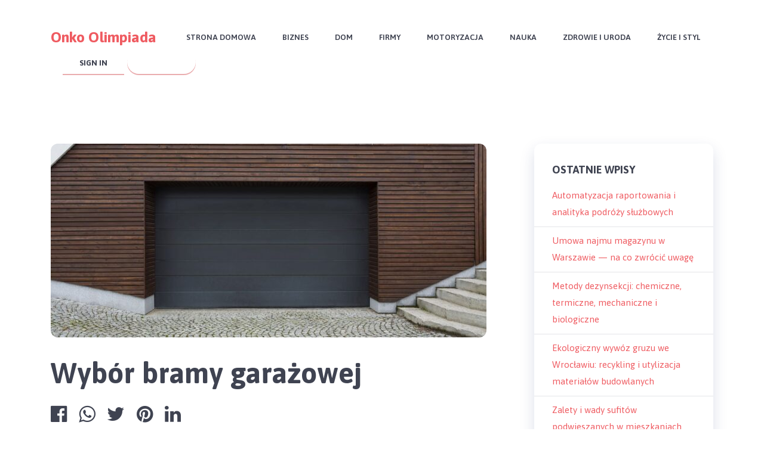

--- FILE ---
content_type: text/html; charset=UTF-8
request_url: https://onkoolimpiada.pl/wybor-bramy-garazowej/
body_size: 41872
content:
<!doctype html>
<html class="no-js" lang="pl-PL" prefix="og: http://ogp.me/ns# fb: http://ogp.me/ns/fb#">
<head itemscope="itemscope" itemtype="http://schema.org/WebSite">
	<title>Wybór bramy garażowej &#x2d; Onko Olimpiada</title>
<meta charset="UTF-8">
<link rel="profile" href="https://gmpg.org/xfn/11">
<link rel="pingback" href="https://onkoolimpiada.pl/xmlrpc.php">
<meta name="viewport" content="width=device-width, initial-scale=1.0">
<meta itemprop="name" content="Onko Olimpiada">
<meta itemprop="url" content="https://onkoolimpiada.pl">
<!-- The SEO Framework: stworzone przez Sybre Waaijer -->
<meta name="robots" content="max-snippet:-1,max-image-preview:large,max-video-preview:-1" />
<meta name="description" content="Na rynku dostępnych jest wiele r&oacute;żnych typ&oacute;w bram garażowych, dlatego przed dokonaniem zakupu ważne jest, aby wiedzieć, jakie masz opcje." />
<meta property="og:image" content="https://onkoolimpiada.pl/wp-content/uploads/2022/05/garaz.jpg" />
<meta property="og:image:width" content="1200" />
<meta property="og:image:height" content="800" />
<meta property="og:locale" content="pl_PL" />
<meta property="og:type" content="article" />
<meta property="og:title" content="Wybór bramy garażowej" />
<meta property="og:description" content="Na rynku dostępnych jest wiele r&oacute;żnych typ&oacute;w bram garażowych, dlatego przed dokonaniem zakupu ważne jest, aby wiedzieć, jakie masz opcje. Oto kr&oacute;tki przegląd niekt&oacute;rych z najpopularniejszych typ&oacute;w&#8230;" />
<meta property="og:url" content="https://onkoolimpiada.pl/wybor-bramy-garazowej/" />
<meta property="og:site_name" content="Onko Olimpiada" />
<meta property="og:updated_time" content="2022-05-15T21:15+00:00" />
<meta property="article:published_time" content="2022-05-02T21:11+00:00" />
<meta property="article:modified_time" content="2022-05-15T21:15+00:00" />
<meta name="twitter:card" content="summary_large_image" />
<meta name="twitter:title" content="Wybór bramy garażowej" />
<meta name="twitter:description" content="Na rynku dostępnych jest wiele r&oacute;żnych typ&oacute;w bram garażowych, dlatego przed dokonaniem zakupu ważne jest, aby wiedzieć, jakie masz opcje. Oto kr&oacute;tki przegląd niekt&oacute;rych z najpopularniejszych typ&oacute;w&#8230;" />
<meta name="twitter:image" content="https://onkoolimpiada.pl/wp-content/uploads/2022/05/garaz.jpg" />
<meta name="twitter:image:width" content="1200" />
<meta name="twitter:image:height" content="800" />
<link rel="canonical" href="https://onkoolimpiada.pl/wybor-bramy-garazowej/" />
<script type="application/ld+json">{"@context":"https://schema.org","@type":"BreadcrumbList","itemListElement":[{"@type":"ListItem","position":1,"item":{"@id":"https://onkoolimpiada.pl/","name":"Onko Olimpiada"}},{"@type":"ListItem","position":2,"item":{"@id":"https://onkoolimpiada.pl/category/dom/","name":"Dom"}},{"@type":"ListItem","position":3,"item":{"@id":"https://onkoolimpiada.pl/wybor-bramy-garazowej/","name":"Wyb\u00f3r bramy gara\u017cowej"}}]}</script>
<!-- / The SEO Framework: stworzone przez Sybre Waaijer | 9.71ms meta | 4.39ms boot -->

<link rel='dns-prefetch' href='//fonts.googleapis.com' />
<link rel="alternate" type="application/rss+xml" title="Onko Olimpiada &raquo; Kanał z wpisami" href="https://onkoolimpiada.pl/feed/" />

		
		<link rel="alternate" title="oEmbed (JSON)" type="application/json+oembed" href="https://onkoolimpiada.pl/wp-json/oembed/1.0/embed?url=https%3A%2F%2Fonkoolimpiada.pl%2Fwybor-bramy-garazowej%2F" />
<link rel="alternate" title="oEmbed (XML)" type="text/xml+oembed" href="https://onkoolimpiada.pl/wp-json/oembed/1.0/embed?url=https%3A%2F%2Fonkoolimpiada.pl%2Fwybor-bramy-garazowej%2F&#038;format=xml" />

		<meta property="og:title" content="Wybór bramy garażowej"/>
		<meta property="og:type" content="article"/>
		<meta property="og:url" content="https://onkoolimpiada.pl/wybor-bramy-garazowej/"/>
		<meta property="og:site_name" content="Onko Olimpiada"/>
		<meta property="og:description" content="<p>Na rynku dostępnych jest wiele różnych typów bram garażowych, dlatego przed dokonaniem zakupu ważne jest, aby wiedzieć, jakie masz opcje. Oto krótki przegląd niektórych z najpopularniejszych typów bram garażowych: Zwijane bramy garażowe: te bramy są zaprojektowane tak, aby zwijać się do sufitu, zajmując minimalną ilość miejsca. Są one zazwyczaj wykonane ze stali lub aluminium i mogą być obsługiwane ręcznie lub automatycznie. Segmentowe bramy garażowe: Te drzwi składają się z kilku sekcji, które łączą się ze sobą. Mogą być wykonane z drewna, stali lub włókna szklanego i mogą być obsługiwane ręcznie lub automatycznie. Bramy garażowe z zawiasami bocznymi: Jak sama nazwa </p>
"/>

					<meta property="og:image" content="https://onkoolimpiada.pl/wp-content/uploads/2022/05/garaz.jpg"/>
		<style id='wp-img-auto-sizes-contain-inline-css' type='text/css'>
img:is([sizes=auto i],[sizes^="auto," i]){contain-intrinsic-size:3000px 1500px}
/*# sourceURL=wp-img-auto-sizes-contain-inline-css */
</style>
<style id='wp-emoji-styles-inline-css' type='text/css'>

	img.wp-smiley, img.emoji {
		display: inline !important;
		border: none !important;
		box-shadow: none !important;
		height: 1em !important;
		width: 1em !important;
		margin: 0 0.07em !important;
		vertical-align: -0.1em !important;
		background: none !important;
		padding: 0 !important;
	}
/*# sourceURL=wp-emoji-styles-inline-css */
</style>
<style id='wp-block-library-inline-css' type='text/css'>
:root{--wp-block-synced-color:#7a00df;--wp-block-synced-color--rgb:122,0,223;--wp-bound-block-color:var(--wp-block-synced-color);--wp-editor-canvas-background:#ddd;--wp-admin-theme-color:#007cba;--wp-admin-theme-color--rgb:0,124,186;--wp-admin-theme-color-darker-10:#006ba1;--wp-admin-theme-color-darker-10--rgb:0,107,160.5;--wp-admin-theme-color-darker-20:#005a87;--wp-admin-theme-color-darker-20--rgb:0,90,135;--wp-admin-border-width-focus:2px}@media (min-resolution:192dpi){:root{--wp-admin-border-width-focus:1.5px}}.wp-element-button{cursor:pointer}:root .has-very-light-gray-background-color{background-color:#eee}:root .has-very-dark-gray-background-color{background-color:#313131}:root .has-very-light-gray-color{color:#eee}:root .has-very-dark-gray-color{color:#313131}:root .has-vivid-green-cyan-to-vivid-cyan-blue-gradient-background{background:linear-gradient(135deg,#00d084,#0693e3)}:root .has-purple-crush-gradient-background{background:linear-gradient(135deg,#34e2e4,#4721fb 50%,#ab1dfe)}:root .has-hazy-dawn-gradient-background{background:linear-gradient(135deg,#faaca8,#dad0ec)}:root .has-subdued-olive-gradient-background{background:linear-gradient(135deg,#fafae1,#67a671)}:root .has-atomic-cream-gradient-background{background:linear-gradient(135deg,#fdd79a,#004a59)}:root .has-nightshade-gradient-background{background:linear-gradient(135deg,#330968,#31cdcf)}:root .has-midnight-gradient-background{background:linear-gradient(135deg,#020381,#2874fc)}:root{--wp--preset--font-size--normal:16px;--wp--preset--font-size--huge:42px}.has-regular-font-size{font-size:1em}.has-larger-font-size{font-size:2.625em}.has-normal-font-size{font-size:var(--wp--preset--font-size--normal)}.has-huge-font-size{font-size:var(--wp--preset--font-size--huge)}.has-text-align-center{text-align:center}.has-text-align-left{text-align:left}.has-text-align-right{text-align:right}.has-fit-text{white-space:nowrap!important}#end-resizable-editor-section{display:none}.aligncenter{clear:both}.items-justified-left{justify-content:flex-start}.items-justified-center{justify-content:center}.items-justified-right{justify-content:flex-end}.items-justified-space-between{justify-content:space-between}.screen-reader-text{border:0;clip-path:inset(50%);height:1px;margin:-1px;overflow:hidden;padding:0;position:absolute;width:1px;word-wrap:normal!important}.screen-reader-text:focus{background-color:#ddd;clip-path:none;color:#444;display:block;font-size:1em;height:auto;left:5px;line-height:normal;padding:15px 23px 14px;text-decoration:none;top:5px;width:auto;z-index:100000}html :where(.has-border-color){border-style:solid}html :where([style*=border-top-color]){border-top-style:solid}html :where([style*=border-right-color]){border-right-style:solid}html :where([style*=border-bottom-color]){border-bottom-style:solid}html :where([style*=border-left-color]){border-left-style:solid}html :where([style*=border-width]){border-style:solid}html :where([style*=border-top-width]){border-top-style:solid}html :where([style*=border-right-width]){border-right-style:solid}html :where([style*=border-bottom-width]){border-bottom-style:solid}html :where([style*=border-left-width]){border-left-style:solid}html :where(img[class*=wp-image-]){height:auto;max-width:100%}:where(figure){margin:0 0 1em}html :where(.is-position-sticky){--wp-admin--admin-bar--position-offset:var(--wp-admin--admin-bar--height,0px)}@media screen and (max-width:600px){html :where(.is-position-sticky){--wp-admin--admin-bar--position-offset:0px}}

/*# sourceURL=wp-block-library-inline-css */
</style><style id='global-styles-inline-css' type='text/css'>
:root{--wp--preset--aspect-ratio--square: 1;--wp--preset--aspect-ratio--4-3: 4/3;--wp--preset--aspect-ratio--3-4: 3/4;--wp--preset--aspect-ratio--3-2: 3/2;--wp--preset--aspect-ratio--2-3: 2/3;--wp--preset--aspect-ratio--16-9: 16/9;--wp--preset--aspect-ratio--9-16: 9/16;--wp--preset--color--black: #000000;--wp--preset--color--cyan-bluish-gray: #abb8c3;--wp--preset--color--white: #ffffff;--wp--preset--color--pale-pink: #f78da7;--wp--preset--color--vivid-red: #cf2e2e;--wp--preset--color--luminous-vivid-orange: #ff6900;--wp--preset--color--luminous-vivid-amber: #fcb900;--wp--preset--color--light-green-cyan: #7bdcb5;--wp--preset--color--vivid-green-cyan: #00d084;--wp--preset--color--pale-cyan-blue: #8ed1fc;--wp--preset--color--vivid-cyan-blue: #0693e3;--wp--preset--color--vivid-purple: #9b51e0;--wp--preset--gradient--vivid-cyan-blue-to-vivid-purple: linear-gradient(135deg,rgb(6,147,227) 0%,rgb(155,81,224) 100%);--wp--preset--gradient--light-green-cyan-to-vivid-green-cyan: linear-gradient(135deg,rgb(122,220,180) 0%,rgb(0,208,130) 100%);--wp--preset--gradient--luminous-vivid-amber-to-luminous-vivid-orange: linear-gradient(135deg,rgb(252,185,0) 0%,rgb(255,105,0) 100%);--wp--preset--gradient--luminous-vivid-orange-to-vivid-red: linear-gradient(135deg,rgb(255,105,0) 0%,rgb(207,46,46) 100%);--wp--preset--gradient--very-light-gray-to-cyan-bluish-gray: linear-gradient(135deg,rgb(238,238,238) 0%,rgb(169,184,195) 100%);--wp--preset--gradient--cool-to-warm-spectrum: linear-gradient(135deg,rgb(74,234,220) 0%,rgb(151,120,209) 20%,rgb(207,42,186) 40%,rgb(238,44,130) 60%,rgb(251,105,98) 80%,rgb(254,248,76) 100%);--wp--preset--gradient--blush-light-purple: linear-gradient(135deg,rgb(255,206,236) 0%,rgb(152,150,240) 100%);--wp--preset--gradient--blush-bordeaux: linear-gradient(135deg,rgb(254,205,165) 0%,rgb(254,45,45) 50%,rgb(107,0,62) 100%);--wp--preset--gradient--luminous-dusk: linear-gradient(135deg,rgb(255,203,112) 0%,rgb(199,81,192) 50%,rgb(65,88,208) 100%);--wp--preset--gradient--pale-ocean: linear-gradient(135deg,rgb(255,245,203) 0%,rgb(182,227,212) 50%,rgb(51,167,181) 100%);--wp--preset--gradient--electric-grass: linear-gradient(135deg,rgb(202,248,128) 0%,rgb(113,206,126) 100%);--wp--preset--gradient--midnight: linear-gradient(135deg,rgb(2,3,129) 0%,rgb(40,116,252) 100%);--wp--preset--font-size--small: 13px;--wp--preset--font-size--medium: 20px;--wp--preset--font-size--large: 36px;--wp--preset--font-size--x-large: 42px;--wp--preset--spacing--20: 0.44rem;--wp--preset--spacing--30: 0.67rem;--wp--preset--spacing--40: 1rem;--wp--preset--spacing--50: 1.5rem;--wp--preset--spacing--60: 2.25rem;--wp--preset--spacing--70: 3.38rem;--wp--preset--spacing--80: 5.06rem;--wp--preset--shadow--natural: 6px 6px 9px rgba(0, 0, 0, 0.2);--wp--preset--shadow--deep: 12px 12px 50px rgba(0, 0, 0, 0.4);--wp--preset--shadow--sharp: 6px 6px 0px rgba(0, 0, 0, 0.2);--wp--preset--shadow--outlined: 6px 6px 0px -3px rgb(255, 255, 255), 6px 6px rgb(0, 0, 0);--wp--preset--shadow--crisp: 6px 6px 0px rgb(0, 0, 0);}:where(.is-layout-flex){gap: 0.5em;}:where(.is-layout-grid){gap: 0.5em;}body .is-layout-flex{display: flex;}.is-layout-flex{flex-wrap: wrap;align-items: center;}.is-layout-flex > :is(*, div){margin: 0;}body .is-layout-grid{display: grid;}.is-layout-grid > :is(*, div){margin: 0;}:where(.wp-block-columns.is-layout-flex){gap: 2em;}:where(.wp-block-columns.is-layout-grid){gap: 2em;}:where(.wp-block-post-template.is-layout-flex){gap: 1.25em;}:where(.wp-block-post-template.is-layout-grid){gap: 1.25em;}.has-black-color{color: var(--wp--preset--color--black) !important;}.has-cyan-bluish-gray-color{color: var(--wp--preset--color--cyan-bluish-gray) !important;}.has-white-color{color: var(--wp--preset--color--white) !important;}.has-pale-pink-color{color: var(--wp--preset--color--pale-pink) !important;}.has-vivid-red-color{color: var(--wp--preset--color--vivid-red) !important;}.has-luminous-vivid-orange-color{color: var(--wp--preset--color--luminous-vivid-orange) !important;}.has-luminous-vivid-amber-color{color: var(--wp--preset--color--luminous-vivid-amber) !important;}.has-light-green-cyan-color{color: var(--wp--preset--color--light-green-cyan) !important;}.has-vivid-green-cyan-color{color: var(--wp--preset--color--vivid-green-cyan) !important;}.has-pale-cyan-blue-color{color: var(--wp--preset--color--pale-cyan-blue) !important;}.has-vivid-cyan-blue-color{color: var(--wp--preset--color--vivid-cyan-blue) !important;}.has-vivid-purple-color{color: var(--wp--preset--color--vivid-purple) !important;}.has-black-background-color{background-color: var(--wp--preset--color--black) !important;}.has-cyan-bluish-gray-background-color{background-color: var(--wp--preset--color--cyan-bluish-gray) !important;}.has-white-background-color{background-color: var(--wp--preset--color--white) !important;}.has-pale-pink-background-color{background-color: var(--wp--preset--color--pale-pink) !important;}.has-vivid-red-background-color{background-color: var(--wp--preset--color--vivid-red) !important;}.has-luminous-vivid-orange-background-color{background-color: var(--wp--preset--color--luminous-vivid-orange) !important;}.has-luminous-vivid-amber-background-color{background-color: var(--wp--preset--color--luminous-vivid-amber) !important;}.has-light-green-cyan-background-color{background-color: var(--wp--preset--color--light-green-cyan) !important;}.has-vivid-green-cyan-background-color{background-color: var(--wp--preset--color--vivid-green-cyan) !important;}.has-pale-cyan-blue-background-color{background-color: var(--wp--preset--color--pale-cyan-blue) !important;}.has-vivid-cyan-blue-background-color{background-color: var(--wp--preset--color--vivid-cyan-blue) !important;}.has-vivid-purple-background-color{background-color: var(--wp--preset--color--vivid-purple) !important;}.has-black-border-color{border-color: var(--wp--preset--color--black) !important;}.has-cyan-bluish-gray-border-color{border-color: var(--wp--preset--color--cyan-bluish-gray) !important;}.has-white-border-color{border-color: var(--wp--preset--color--white) !important;}.has-pale-pink-border-color{border-color: var(--wp--preset--color--pale-pink) !important;}.has-vivid-red-border-color{border-color: var(--wp--preset--color--vivid-red) !important;}.has-luminous-vivid-orange-border-color{border-color: var(--wp--preset--color--luminous-vivid-orange) !important;}.has-luminous-vivid-amber-border-color{border-color: var(--wp--preset--color--luminous-vivid-amber) !important;}.has-light-green-cyan-border-color{border-color: var(--wp--preset--color--light-green-cyan) !important;}.has-vivid-green-cyan-border-color{border-color: var(--wp--preset--color--vivid-green-cyan) !important;}.has-pale-cyan-blue-border-color{border-color: var(--wp--preset--color--pale-cyan-blue) !important;}.has-vivid-cyan-blue-border-color{border-color: var(--wp--preset--color--vivid-cyan-blue) !important;}.has-vivid-purple-border-color{border-color: var(--wp--preset--color--vivid-purple) !important;}.has-vivid-cyan-blue-to-vivid-purple-gradient-background{background: var(--wp--preset--gradient--vivid-cyan-blue-to-vivid-purple) !important;}.has-light-green-cyan-to-vivid-green-cyan-gradient-background{background: var(--wp--preset--gradient--light-green-cyan-to-vivid-green-cyan) !important;}.has-luminous-vivid-amber-to-luminous-vivid-orange-gradient-background{background: var(--wp--preset--gradient--luminous-vivid-amber-to-luminous-vivid-orange) !important;}.has-luminous-vivid-orange-to-vivid-red-gradient-background{background: var(--wp--preset--gradient--luminous-vivid-orange-to-vivid-red) !important;}.has-very-light-gray-to-cyan-bluish-gray-gradient-background{background: var(--wp--preset--gradient--very-light-gray-to-cyan-bluish-gray) !important;}.has-cool-to-warm-spectrum-gradient-background{background: var(--wp--preset--gradient--cool-to-warm-spectrum) !important;}.has-blush-light-purple-gradient-background{background: var(--wp--preset--gradient--blush-light-purple) !important;}.has-blush-bordeaux-gradient-background{background: var(--wp--preset--gradient--blush-bordeaux) !important;}.has-luminous-dusk-gradient-background{background: var(--wp--preset--gradient--luminous-dusk) !important;}.has-pale-ocean-gradient-background{background: var(--wp--preset--gradient--pale-ocean) !important;}.has-electric-grass-gradient-background{background: var(--wp--preset--gradient--electric-grass) !important;}.has-midnight-gradient-background{background: var(--wp--preset--gradient--midnight) !important;}.has-small-font-size{font-size: var(--wp--preset--font-size--small) !important;}.has-medium-font-size{font-size: var(--wp--preset--font-size--medium) !important;}.has-large-font-size{font-size: var(--wp--preset--font-size--large) !important;}.has-x-large-font-size{font-size: var(--wp--preset--font-size--x-large) !important;}
/*# sourceURL=global-styles-inline-css */
</style>

<style id='classic-theme-styles-inline-css' type='text/css'>
/*! This file is auto-generated */
.wp-block-button__link{color:#fff;background-color:#32373c;border-radius:9999px;box-shadow:none;text-decoration:none;padding:calc(.667em + 2px) calc(1.333em + 2px);font-size:1.125em}.wp-block-file__button{background:#32373c;color:#fff;text-decoration:none}
/*# sourceURL=/wp-includes/css/classic-themes.min.css */
</style>
<link rel='stylesheet' id='ez-icomoon-css' href='https://onkoolimpiada.pl/wp-content/plugins/easy-table-of-contents/vendor/icomoon/style.min.css' type='text/css' media='all' />
<link rel='stylesheet' id='ez-toc-css' href='https://onkoolimpiada.pl/wp-content/plugins/easy-table-of-contents/assets/css/screen.min.css' type='text/css' media='all' />
<style id='ez-toc-inline-css' type='text/css'>
div#ez-toc-container p.ez-toc-title {font-size: 120%;}div#ez-toc-container p.ez-toc-title {font-weight: 500;}div#ez-toc-container ul li {font-size: 95%;}
/*# sourceURL=ez-toc-inline-css */
</style>
<link rel='stylesheet' id='scribbler-theme-css' href='https://onkoolimpiada.pl/wp-content/themes/mts_scribbler/style.css' type='text/css' media='all' />
<link rel='stylesheet' id='scribbler_google_fonts-css' href='https://fonts.googleapis.com/css?family=Asap%3A700%2C600%2C400%7CRed+Hat+Display%3A700&#038;subset=latin' type='text/css' media='all' />
<link rel='stylesheet' id='fontawesome-css' href='https://onkoolimpiada.pl/wp-content/themes/mts_scribbler/css/font-awesome.min.css' type='text/css' media='all' />
<link rel='stylesheet' id='scribbler-responsive-css' href='https://onkoolimpiada.pl/wp-content/themes/mts_scribbler/css/scribbler-responsive.css' type='text/css' media='all' />
<link rel='stylesheet' id='scribbler-dynamic-css-css' href='//onkoolimpiada.pl/wp-content/uploads/scribbler-styles/scribbler-222.css?timestamp=1652649304&#038;ver=1.0.11' type='text/css' media='all' />
<script type="text/javascript" src="https://onkoolimpiada.pl/wp-includes/js/jquery/jquery.min.js" id="jquery-core-js"></script>
<script type="text/javascript" src="https://onkoolimpiada.pl/wp-includes/js/jquery/jquery-migrate.min.js" id="jquery-migrate-js"></script>
<link rel="https://api.w.org/" href="https://onkoolimpiada.pl/wp-json/" /><link rel="alternate" title="JSON" type="application/json" href="https://onkoolimpiada.pl/wp-json/wp/v2/posts/222" /><link rel="EditURI" type="application/rsd+xml" title="RSD" href="https://onkoolimpiada.pl/xmlrpc.php?rsd" />
</head>

<body data-rsssl=1 id="blog" class="wp-singular post-template-default single single-post postid-222 single-format-standard wp-theme-mts_scribbler main" itemscope="itemscope" itemtype="http://schema.org/Blog">

	
	<div class="main-container">

		
<header id="site-header" class="main-header header-default" role="banner" itemscope="itemscope" itemtype="http://schema.org/WPHeader">


	<div id="header">

		<div class="container">

			<div class="logo-wrap">
				<h2 id="logo" class="text-logo clearfix"><a href="https://onkoolimpiada.pl">Onko Olimpiada</a></h2>			</div>

			
<div id="primary-navigation" class="primary-navigation" role="navigation" itemscope="itemscope" itemtype="http://schema.org/SiteNavigationElement">

		<a href="#" id="pull" class="toggle-mobile-menu"><span>Menu</span></a>
		
			<nav class="navigation clearfix">
				<ul id="menu-menu" class="menu clearfix"><li id="menu-item-8" class="menu-item menu-item-type-custom menu-item-object-custom menu-item-home menu-item-8"><a href="https://onkoolimpiada.pl/">Strona Domowa</a></li>
<li id="menu-item-9" class="menu-item menu-item-type-taxonomy menu-item-object-category menu-item-9"><a href="https://onkoolimpiada.pl/category/biznes/">Biznes</a></li>
<li id="menu-item-10" class="menu-item menu-item-type-taxonomy menu-item-object-category current-post-ancestor current-menu-parent current-post-parent menu-item-10"><a href="https://onkoolimpiada.pl/category/dom/">Dom</a></li>
<li id="menu-item-11" class="menu-item menu-item-type-taxonomy menu-item-object-category menu-item-11"><a href="https://onkoolimpiada.pl/category/firmy/">Firmy</a></li>
<li id="menu-item-12" class="menu-item menu-item-type-taxonomy menu-item-object-category menu-item-12"><a href="https://onkoolimpiada.pl/category/motoryzacja/">Motoryzacja</a></li>
<li id="menu-item-13" class="menu-item menu-item-type-taxonomy menu-item-object-category menu-item-13"><a href="https://onkoolimpiada.pl/category/nauka/">Nauka</a></li>
<li id="menu-item-14" class="menu-item menu-item-type-taxonomy menu-item-object-category menu-item-14"><a href="https://onkoolimpiada.pl/category/zdrowie-i-uroda/">Zdrowie i Uroda</a></li>
<li id="menu-item-15" class="menu-item menu-item-type-taxonomy menu-item-object-category menu-item-15"><a href="https://onkoolimpiada.pl/category/zycie-i-styl/">Życie i Styl</a></li>
</ul>			</nav>
			<nav class="navigation mobile-only clearfix mobile-menu-wrapper">
				<ul id="menu-menu-1" class="menu clearfix"><li class="menu-item menu-item-type-custom menu-item-object-custom menu-item-home menu-item-8"><a href="https://onkoolimpiada.pl/">Strona Domowa</a></li>
<li class="menu-item menu-item-type-taxonomy menu-item-object-category menu-item-9"><a href="https://onkoolimpiada.pl/category/biznes/">Biznes</a></li>
<li class="menu-item menu-item-type-taxonomy menu-item-object-category current-post-ancestor current-menu-parent current-post-parent menu-item-10"><a href="https://onkoolimpiada.pl/category/dom/">Dom</a></li>
<li class="menu-item menu-item-type-taxonomy menu-item-object-category menu-item-11"><a href="https://onkoolimpiada.pl/category/firmy/">Firmy</a></li>
<li class="menu-item menu-item-type-taxonomy menu-item-object-category menu-item-12"><a href="https://onkoolimpiada.pl/category/motoryzacja/">Motoryzacja</a></li>
<li class="menu-item menu-item-type-taxonomy menu-item-object-category menu-item-13"><a href="https://onkoolimpiada.pl/category/nauka/">Nauka</a></li>
<li class="menu-item menu-item-type-taxonomy menu-item-object-category menu-item-14"><a href="https://onkoolimpiada.pl/category/zdrowie-i-uroda/">Zdrowie i Uroda</a></li>
<li class="menu-item menu-item-type-taxonomy menu-item-object-category menu-item-15"><a href="https://onkoolimpiada.pl/category/zycie-i-styl/">Życie i Styl</a></li>
</ul>			</nav>

		
</div><!-- nav -->
<div class="header-buttons">
<div class="header-button button-1"><a href="#" class="button">Sign In</a></div><div class="header-button button-2"><a href="#" class="button">Register</a></div></div><!-- .container -->

		</div><!-- .container -->


	</div><!--#header-->

	
</header>


	<div id="wrapper" class="single clearfix">

		
		<div class="container clearfix">

				<article class="article">
				<div id="content_box" class="cslayout">
								<div id="post-222" class="g post post-222 type-post status-publish format-standard has-post-thumbnail hentry category-dom has_thumb">
								<div class="single_post">
			<img width="730" height="325" src="https://onkoolimpiada.pl/wp-content/uploads/2022/05/garaz-730x325.jpg" class="single-featured-image wp-post-image" alt="" decoding="async" fetchpriority="high" />		<header class="single-full-header clearfix">
						<h1 class="title single-title entry-title">Wybór bramy garażowej</h1>
		</header><!--.single-full-header-->
					<div class="post-single-content box mark-links entry-content">
										<div class="shareit shareit-circular standard top">
											<!-- Facebook -->
				<a href="//www.facebook.com/share.php?m2w&s=100&p[url]=https%3A%2F%2Fonkoolimpiada.pl%2Fwybor-bramy-garazowej%2F&p[images][0]=h&p[title]=Wyb%C3%B3r+bramy+gara%C5%BCowej&u=https%3A%2F%2Fonkoolimpiada.pl%2Fwybor-bramy-garazowej%2F&t=Wyb%C3%B3r+bramy+gara%C5%BCowej" class="facebooksharebtn" onclick="javascript:window.open(this.href, '', 'menubar=no,toolbar=no,resizable=yes,scrollbars=yes,height=600,width=600');return false;"><span class="social-icon"><i class="fa fa-facebook-official"></i></span></a>
								<!--WhatsApp -->
				<a href="https://wa.me/?text=Wybór bramy garażowej https%3A%2F%2Fonkoolimpiada.pl%2Fwybor-bramy-garazowej%2F" class="whatsapp" onclick="javascript:window.open(this.href, '', 'menubar=no,toolbar=no,resizable=yes,scrollbars=yes,height=600,width=600');return false;"><span class="social-icon"><i class="fa fa-whatsapp"></i></span></a>
								<!-- Twitter -->
								<a href="https://twitter.com/intent/tweet?original_referer=https%3A%2F%2Fonkoolimpiada.pl%2Fwybor-bramy-garazowej%2F&text=Wybór bramy garażowej&url=https%3A%2F%2Fonkoolimpiada.pl%2Fwybor-bramy-garazowej%2F" class="twitterbutton" onclick="javascript:window.open(this.href, '', 'menubar=no,toolbar=no,resizable=yes,scrollbars=yes,height=600,width=600');return false;"><span class="social-icon"><i class="fa fa-twitter"></i></span></a>
								<!-- Pinterest -->
								<a href="http://pinterest.com/pin/create/button/?url=https%3A%2F%2Fonkoolimpiada.pl%2Fwybor-bramy-garazowej%2F&media=https://onkoolimpiada.pl/wp-content/uploads/2022/05/garaz.jpg&description=Wybór bramy garażowej" class="share-pinbtn" onclick="javascript:window.open(this.href, '', 'menubar=no,toolbar=no,resizable=yes,scrollbars=yes,height=600,width=600');return false;"><span class="social-icon"><i class="fa fa-pinterest"></i></span></a>
								<!--Linkedin -->
				<a href="//www.linkedin.com/shareArticle?mini=true&url=https%3A%2F%2Fonkoolimpiada.pl%2Fwybor-bramy-garazowej%2F&title=Wybór bramy garażowej&source=url" class="linkedinbtn" onclick="javascript:window.open(this.href, '', 'menubar=no,toolbar=no,resizable=yes,scrollbars=yes,height=600,width=600');return false;"><span class="social-icon"><i class="fa fa-linkedin"></i></span><span class="social-text">Share</span></a>
										</div>
					<div class="thecontent"><p>Na rynku dostępnych jest wiele różnych typów bram garażowych, dlatego przed dokonaniem zakupu ważne jest, aby wiedzieć, jakie masz opcje. Oto krótki przegląd niektórych z najpopularniejszych typów bram garażowych:</p>
<ul>
<li>Zwijane bramy garażowe: te bramy są zaprojektowane tak, aby zwijać się do sufitu, zajmując minimalną ilość miejsca. Są one zazwyczaj wykonane ze stali lub aluminium i mogą być obsługiwane ręcznie lub automatycznie.</li>
<li>Segmentowe bramy garażowe: Te drzwi składają się z kilku sekcji, które łączą się ze sobą. Mogą być wykonane z drewna, stali lub włókna szklanego i mogą być obsługiwane ręcznie lub automatycznie.</li>
<li>Bramy garażowe z zawiasami bocznymi: Jak sama nazwa wskazuje, drzwi te mają zawiasy z jednej strony i otwierają się na zewnątrz. Są one zazwyczaj wykonane z drewna lub stali i mogą być obsługiwane ręcznie lub automatycznie.</li>
<li>Przesuwane drzwi garażowe: te drzwi otwierają się poziomo, zajmując niewiele miejsca. Są one zwykle wykonane z drewna, aluminium lub włókna szklanego i mogą być obsługiwane ręcznie lub automatycznie.</li>
</ul>
<p>Teraz, gdy znasz już niektóre z dostępnych typów bram garażowych, możesz zacząć zawęzić wybór, aby znaleźć idealną dla swojego domu. Podejmując decyzję, weź pod uwagę takie kwestie, jak materiał, styl, budżet i funkcjonalność. Aby ułatwić Ci podjęcie decyzji, przyjrzyjmy się bliżej każdemu z tych czynników. Każda <a href="https://www.nice.pl/kategoria/bramy-garazowe">brama garażowa</a> jest wykonana z określonego materiału, który ma wpływ na jej trwałość, estetykę i cenę. Najpopularniejsze materiały, z których wykonane są bramy garażowe, to stal i aluminium.</p>
</div>						<div class="shareit shareit-circular standard bottom">
											<!-- Facebook -->
				<a href="//www.facebook.com/share.php?m2w&s=100&p[url]=https%3A%2F%2Fonkoolimpiada.pl%2Fwybor-bramy-garazowej%2F&p[images][0]=h&p[title]=Wyb%C3%B3r+bramy+gara%C5%BCowej&u=https%3A%2F%2Fonkoolimpiada.pl%2Fwybor-bramy-garazowej%2F&t=Wyb%C3%B3r+bramy+gara%C5%BCowej" class="facebooksharebtn" onclick="javascript:window.open(this.href, '', 'menubar=no,toolbar=no,resizable=yes,scrollbars=yes,height=600,width=600');return false;"><span class="social-icon"><i class="fa fa-facebook-official"></i></span></a>
								<!--WhatsApp -->
				<a href="https://wa.me/?text=Wybór bramy garażowej https%3A%2F%2Fonkoolimpiada.pl%2Fwybor-bramy-garazowej%2F" class="whatsapp" onclick="javascript:window.open(this.href, '', 'menubar=no,toolbar=no,resizable=yes,scrollbars=yes,height=600,width=600');return false;"><span class="social-icon"><i class="fa fa-whatsapp"></i></span></a>
								<!-- Twitter -->
								<a href="https://twitter.com/intent/tweet?original_referer=https%3A%2F%2Fonkoolimpiada.pl%2Fwybor-bramy-garazowej%2F&text=Wybór bramy garażowej&url=https%3A%2F%2Fonkoolimpiada.pl%2Fwybor-bramy-garazowej%2F" class="twitterbutton" onclick="javascript:window.open(this.href, '', 'menubar=no,toolbar=no,resizable=yes,scrollbars=yes,height=600,width=600');return false;"><span class="social-icon"><i class="fa fa-twitter"></i></span></a>
								<!-- Pinterest -->
								<a href="http://pinterest.com/pin/create/button/?url=https%3A%2F%2Fonkoolimpiada.pl%2Fwybor-bramy-garazowej%2F&media=https://onkoolimpiada.pl/wp-content/uploads/2022/05/garaz.jpg&description=Wybór bramy garażowej" class="share-pinbtn" onclick="javascript:window.open(this.href, '', 'menubar=no,toolbar=no,resizable=yes,scrollbars=yes,height=600,width=600');return false;"><span class="social-icon"><i class="fa fa-pinterest"></i></span></a>
								<!--Linkedin -->
				<a href="//www.linkedin.com/shareArticle?mini=true&url=https%3A%2F%2Fonkoolimpiada.pl%2Fwybor-bramy-garazowej%2F&title=Wybór bramy garażowej&source=url" class="linkedinbtn" onclick="javascript:window.open(this.href, '', 'menubar=no,toolbar=no,resizable=yes,scrollbars=yes,height=600,width=600');return false;"><span class="social-icon"><i class="fa fa-linkedin"></i></span><span class="social-text">Share</span></a>
										</div>
								</div><!--.post-single-content-->
		</div><!--.single_post-->
				<div class="postauthor">

			<img alt='' src='https://secure.gravatar.com/avatar/79f1ba8ee6e3b27954ff92a98893f702225b790f656e3fff6250a4a1e651265c?s=125&#038;d=mm&#038;r=g' srcset='https://secure.gravatar.com/avatar/79f1ba8ee6e3b27954ff92a98893f702225b790f656e3fff6250a4a1e651265c?s=250&#038;d=mm&#038;r=g 2x' class='avatar avatar-125 photo' height='125' width='125' decoding='async'/>			<div class="postauthor-wrapper">
				<h5 class="vcard author">
					<a href="https://onkoolimpiada.pl/author/addminr/" class="fn">
						addminr					</a>
				</h5>
				<p></p>
			</div>
		</div>
						</div><!--.g post-->
								</div>
	</article>
		<aside id="sidebar" class="sidebar c-4-12 mts-sidebar-sidebar" role="complementary" itemscope itemtype="http://schema.org/WPSideBar">
	
		<div id="recent-posts-2" class="widget widget_recent_entries">
		<h3 class="widget-title">Ostatnie wpisy</h3>
		<ul>
											<li>
					<a href="https://onkoolimpiada.pl/automatyzacja-raportowania-i-analityka-podrozy-sluzbowych/">Automatyzacja raportowania i analityka podróży służbowych</a>
									</li>
											<li>
					<a href="https://onkoolimpiada.pl/umowa-najmu-magazynu-w-warszawie-na-co-zwrocic-uwage/">Umowa najmu magazynu w Warszawie — na co zwrócić uwagę</a>
									</li>
											<li>
					<a href="https://onkoolimpiada.pl/metody-dezynsekcji-chemiczne-termiczne-mechaniczne-i-biologiczne/">Metody dezynsekcji: chemiczne, termiczne, mechaniczne i biologiczne</a>
									</li>
											<li>
					<a href="https://onkoolimpiada.pl/ekologiczny-wywoz-gruzu-we-wroclawiu-recykling-i-utylizacja-materialow-budowlanych/">Ekologiczny wywóz gruzu we Wrocławiu: recykling i utylizacja materiałów budowlanych</a>
									</li>
											<li>
					<a href="https://onkoolimpiada.pl/zalety-i-wady-sufitow-podwieszanych-w-mieszkaniach/">Zalety i wady sufitów podwieszanych w mieszkaniach</a>
									</li>
					</ul>

		</div><div id="categories-2" class="widget widget_categories"><h3 class="widget-title">Kategorie</h3>
			<ul>
					<li class="cat-item cat-item-11"><a href="https://onkoolimpiada.pl/category/aktualnosci/">Aktualności</a>
</li>
	<li class="cat-item cat-item-1"><a href="https://onkoolimpiada.pl/category/bez-kategorii/">Bez kategorii</a>
</li>
	<li class="cat-item cat-item-2"><a href="https://onkoolimpiada.pl/category/biznes/">Biznes</a>
</li>
	<li class="cat-item cat-item-12"><a href="https://onkoolimpiada.pl/category/budownictwo/">Budownictwo</a>
</li>
	<li class="cat-item cat-item-3"><a href="https://onkoolimpiada.pl/category/dom/">Dom</a>
</li>
	<li class="cat-item cat-item-4"><a href="https://onkoolimpiada.pl/category/firmy/">Firmy</a>
</li>
	<li class="cat-item cat-item-14"><a href="https://onkoolimpiada.pl/category/kuchnia/">Kuchnia</a>
</li>
	<li class="cat-item cat-item-5"><a href="https://onkoolimpiada.pl/category/motoryzacja/">Motoryzacja</a>
</li>
	<li class="cat-item cat-item-6"><a href="https://onkoolimpiada.pl/category/nauka/">Nauka</a>
</li>
	<li class="cat-item cat-item-15"><a href="https://onkoolimpiada.pl/category/pozycjonowanie/">Pozycjonowanie</a>
</li>
	<li class="cat-item cat-item-13"><a href="https://onkoolimpiada.pl/category/shamballasierpien2024/">shamballasierpien2024</a>
</li>
	<li class="cat-item cat-item-8"><a href="https://onkoolimpiada.pl/category/zdrowie-i-uroda/">Zdrowie i Uroda</a>
</li>
	<li class="cat-item cat-item-9"><a href="https://onkoolimpiada.pl/category/zycie-i-styl/">Życie i Styl</a>
</li>
			</ul>

			</div>
</aside><!--#sidebar-->

		</div>

		
	</div><!--#wrapper-->

	<footer id="site-footer" class="site-footer" role="contentinfo" itemscope="itemscope" itemtype="http://schema.org/WPFooter">

	
		<div class="container">
					</div>

				<div class="copyrights">
			<div class="container">
				<div class="row" id="copyright-note">
					<span>&copy; 2026 the <a href=" https://onkoolimpiada.pl/" title=" ">Onko Olimpiada</a>, </span>
					<div class="to-top">Theme by <a href="https://mythemeshop.com/" rel="nofollow">MyThemeShop</a>. All rights reserved.</div>
				</div>
								<div class="footer-nav-container">
					<nav class="footer-nav">
						<ul id="menu-menu-2" class="footer-menu clearfix"><li class="menu-item menu-item-type-custom menu-item-object-custom menu-item-home menu-item-8"><a href="https://onkoolimpiada.pl/">Strona Domowa</a></li>
<li class="menu-item menu-item-type-taxonomy menu-item-object-category menu-item-9"><a href="https://onkoolimpiada.pl/category/biznes/">Biznes</a></li>
<li class="menu-item menu-item-type-taxonomy menu-item-object-category current-post-ancestor current-menu-parent current-post-parent menu-item-10"><a href="https://onkoolimpiada.pl/category/dom/">Dom</a></li>
<li class="menu-item menu-item-type-taxonomy menu-item-object-category menu-item-11"><a href="https://onkoolimpiada.pl/category/firmy/">Firmy</a></li>
<li class="menu-item menu-item-type-taxonomy menu-item-object-category menu-item-12"><a href="https://onkoolimpiada.pl/category/motoryzacja/">Motoryzacja</a></li>
<li class="menu-item menu-item-type-taxonomy menu-item-object-category menu-item-13"><a href="https://onkoolimpiada.pl/category/nauka/">Nauka</a></li>
<li class="menu-item menu-item-type-taxonomy menu-item-object-category menu-item-14"><a href="https://onkoolimpiada.pl/category/zdrowie-i-uroda/">Zdrowie i Uroda</a></li>
<li class="menu-item menu-item-type-taxonomy menu-item-object-category menu-item-15"><a href="https://onkoolimpiada.pl/category/zycie-i-styl/">Życie i Styl</a></li>
</ul>					</nav>
				</div>
			</div>
		</div>
		
		
	</footer><!--#site-footer-->

</div><!--.main-container-->


<script type="speculationrules">
{"prefetch":[{"source":"document","where":{"and":[{"href_matches":"/*"},{"not":{"href_matches":["/wp-*.php","/wp-admin/*","/wp-content/uploads/*","/wp-content/*","/wp-content/plugins/*","/wp-content/themes/mts_scribbler/*","/*\\?(.+)"]}},{"not":{"selector_matches":"a[rel~=\"nofollow\"]"}},{"not":{"selector_matches":".no-prefetch, .no-prefetch a"}}]},"eagerness":"conservative"}]}
</script>
<script type="text/javascript" id="scribbler_customscript-js-extra">
/* <![CDATA[ */
var scribbler_customscript = {"nav_menu":"primary","responsive":"1","layout":"header-default","show":"1","icon":"long-arrow-up"};
//# sourceURL=scribbler_customscript-js-extra
/* ]]> */
</script>
<script type="text/javascript" src="https://onkoolimpiada.pl/wp-content/themes/mts_scribbler/js/scribbler-customscripts.js" id="scribbler_customscript-js"></script>
<script id="wp-emoji-settings" type="application/json">
{"baseUrl":"https://s.w.org/images/core/emoji/17.0.2/72x72/","ext":".png","svgUrl":"https://s.w.org/images/core/emoji/17.0.2/svg/","svgExt":".svg","source":{"concatemoji":"https://onkoolimpiada.pl/wp-includes/js/wp-emoji-release.min.js"}}
</script>
<script type="module">
/* <![CDATA[ */
/*! This file is auto-generated */
const a=JSON.parse(document.getElementById("wp-emoji-settings").textContent),o=(window._wpemojiSettings=a,"wpEmojiSettingsSupports"),s=["flag","emoji"];function i(e){try{var t={supportTests:e,timestamp:(new Date).valueOf()};sessionStorage.setItem(o,JSON.stringify(t))}catch(e){}}function c(e,t,n){e.clearRect(0,0,e.canvas.width,e.canvas.height),e.fillText(t,0,0);t=new Uint32Array(e.getImageData(0,0,e.canvas.width,e.canvas.height).data);e.clearRect(0,0,e.canvas.width,e.canvas.height),e.fillText(n,0,0);const a=new Uint32Array(e.getImageData(0,0,e.canvas.width,e.canvas.height).data);return t.every((e,t)=>e===a[t])}function p(e,t){e.clearRect(0,0,e.canvas.width,e.canvas.height),e.fillText(t,0,0);var n=e.getImageData(16,16,1,1);for(let e=0;e<n.data.length;e++)if(0!==n.data[e])return!1;return!0}function u(e,t,n,a){switch(t){case"flag":return n(e,"\ud83c\udff3\ufe0f\u200d\u26a7\ufe0f","\ud83c\udff3\ufe0f\u200b\u26a7\ufe0f")?!1:!n(e,"\ud83c\udde8\ud83c\uddf6","\ud83c\udde8\u200b\ud83c\uddf6")&&!n(e,"\ud83c\udff4\udb40\udc67\udb40\udc62\udb40\udc65\udb40\udc6e\udb40\udc67\udb40\udc7f","\ud83c\udff4\u200b\udb40\udc67\u200b\udb40\udc62\u200b\udb40\udc65\u200b\udb40\udc6e\u200b\udb40\udc67\u200b\udb40\udc7f");case"emoji":return!a(e,"\ud83e\u1fac8")}return!1}function f(e,t,n,a){let r;const o=(r="undefined"!=typeof WorkerGlobalScope&&self instanceof WorkerGlobalScope?new OffscreenCanvas(300,150):document.createElement("canvas")).getContext("2d",{willReadFrequently:!0}),s=(o.textBaseline="top",o.font="600 32px Arial",{});return e.forEach(e=>{s[e]=t(o,e,n,a)}),s}function r(e){var t=document.createElement("script");t.src=e,t.defer=!0,document.head.appendChild(t)}a.supports={everything:!0,everythingExceptFlag:!0},new Promise(t=>{let n=function(){try{var e=JSON.parse(sessionStorage.getItem(o));if("object"==typeof e&&"number"==typeof e.timestamp&&(new Date).valueOf()<e.timestamp+604800&&"object"==typeof e.supportTests)return e.supportTests}catch(e){}return null}();if(!n){if("undefined"!=typeof Worker&&"undefined"!=typeof OffscreenCanvas&&"undefined"!=typeof URL&&URL.createObjectURL&&"undefined"!=typeof Blob)try{var e="postMessage("+f.toString()+"("+[JSON.stringify(s),u.toString(),c.toString(),p.toString()].join(",")+"));",a=new Blob([e],{type:"text/javascript"});const r=new Worker(URL.createObjectURL(a),{name:"wpTestEmojiSupports"});return void(r.onmessage=e=>{i(n=e.data),r.terminate(),t(n)})}catch(e){}i(n=f(s,u,c,p))}t(n)}).then(e=>{for(const n in e)a.supports[n]=e[n],a.supports.everything=a.supports.everything&&a.supports[n],"flag"!==n&&(a.supports.everythingExceptFlag=a.supports.everythingExceptFlag&&a.supports[n]);var t;a.supports.everythingExceptFlag=a.supports.everythingExceptFlag&&!a.supports.flag,a.supports.everything||((t=a.source||{}).concatemoji?r(t.concatemoji):t.wpemoji&&t.twemoji&&(r(t.twemoji),r(t.wpemoji)))});
//# sourceURL=https://onkoolimpiada.pl/wp-includes/js/wp-emoji-loader.min.js
/* ]]> */
</script>

</body>
</html>


--- FILE ---
content_type: text/css
request_url: https://onkoolimpiada.pl/wp-content/uploads/scribbler-styles/scribbler-222.css?timestamp=1652649304&ver=1.0.11
body_size: 20436
content:
/********* Compiled - Do not edit *********/
html body{background:#ffffff;}.main-header, .main-header.sticky-navigation-active #header, .navigation ul ul{}#logo a, .logo{font-family:'Asap';font-weight:700;font-size:25px;}#primary-navigation a, #secondary-navigation a{font-family:'Asap';color:#3f4351;font-weight:600;text-transform: uppercase;font-size:13px;}body{font-family:'Asap';color:#6f727d;font-weight:400;font-size:18px;line-height:36px;}.pagination, .pagination a{font-family:'Asap';font-weight:700;text-transform: uppercase;font-size:22px;line-height:1;}#load-posts a{font-family:'Asap';font-weight:700;font-size:14px;}.latestPost .title a, .archive .latestPost .title a, .search .latestPost .title a, .archive [class^="more-page"] .latestPost .title a, .search [class^="more-page"] .latestPost .title a{font-family:'Asap';color:#3f4351;font-weight:700;font-size:38px;line-height:48px;}.archive .latestPost .front-view-content, .search .latestPost .front-view-content, .archive [class^="more-page"] .latestPost .front-view-content, .search [class^="more-page"] .latestPost .front-view-content{font-family:'Asap';color:#9fa1a8;font-weight:400;font-size:16px;line-height:30px;}.archive .latestPost .post-info-upper, .archive .latestPost .post-info-upper a, .search .latestPost .post-info-upper, .search .latestPost .post-info-upper a{font-family:'Asap';color:#6f727d;font-weight:700;text-transform: uppercase;font-size:14px;}.archive .latestPost .post-info-upper .thecategory a, .search .latestPost .post-info-upper .thecategory a{font-family:'Asap';color:#ffffff;font-weight:700;text-transform: uppercase;font-size:14px;}.archive .latestPost .post-info-bottom, .archive .latestPost .post-info-bottom a, .search .latestPost .post-info-bottom, .search .latestPost .post-info-bottom a{font-family:'Asap';color:#3f4351;font-weight:400;text-transform: capitalize;font-size:16px;}.archive .latestPost .readMore a, .search .latestPost .readMore a{font-family:'Red Hat Display';color:#9fa1a8;font-weight:700;font-size:16px;line-height:20px;}.archive .latestPost .post-info-upper .thecategory a,.search .latestPost .post-info-upper .thecategory a{}.breadcrumb, .breadcrumb a, .rank-math-breadcrumb, .rank-math-breadcrumb a{font-family:'Asap';color:#6f727d;font-weight:400;font-size:14px;line-height:1.8;}.single-title{font-family:'Asap';color:#3f4351;font-weight:700;font-size:48px;line-height:56px;}.related-posts h4, #respond h3, #respond h4, .total-comments{font-family:'Asap';color:#3f4351;font-weight:700;font-size:38px;line-height:48px;}.single-subscribe .widget #wp-subscribe .title{font-family:'Asap';color:#ffffff;font-weight:700;font-size:32px;line-height:1.75;}.single-subscribe .widget #wp-subscribe p.text{font-family:'Asap';color:#ffffff;font-weight:400;font-size:18px;line-height:32px;}.single-subscribe .widget #wp-subscribe input.email-field, .single-subscribe .widget #wp-subscribe input.name-field{font-family:'Asap';color:#fce0e1;font-weight:400;font-size:14px;line-height:25px;}.single-subscribe .widget #wp-subscribe input.submit{font-family:'Asap';color:#ffffff;font-weight:700;font-size:18px;height:48px;background:#ffffff;border-radius:8px;padding-top:10px;padding-right:0px;padding-bottom:10px;padding-left:0px;}.single-subscribe .widget .wp-subscribe .wps-consent-wrapper label, .single-subscribe .widget .wp-subscribe-wrap .error, .single-subscribe .widget .wp-subscribe-wrap .thanks, .single-subscribe .widget #wp-subscribe p.footer-text{font-family:'Asap';color:#ffffff;font-weight:400;font-size:16px;line-height:24px;}.postauthor h4{font-family:'Asap';color:#3f4351;font-weight:700;font-size:38px;line-height:1.264;}.postauthor h5, .postauthor h5 a{font-family:'Asap';color:#3f4351;font-weight:700;font-size:32px;line-height:1.75;}.postauthor p{font-family:'Asap';color:#3f4351;font-weight:400;font-size:18px;line-height:32px;}#sidebar .widget h3.widget-title, #sidebar .widget #wp-subscribe .title{font-family:'Asap';color:#3f4351;font-weight:700;text-transform: uppercase;font-size:18px;line-height:1;}#sidebar .widget, #sidebar .widget .post-excerpt{font-family:'Asap';color:#a09195;font-weight:400;font-size:15px;line-height:28px;}#sidebar .widget.widget_archive a, #sidebar .widget.widget_categories a, #sidebar .widget.widget_pages a, .widget.widget_tag_cloud a, #sidebar .widget.widget_meta a, #sidebar .widget.widget_nav_menu a, #sidebar-archives a, #sidebar-meta a{font-family:'Asap';color:#3f4351;font-weight:700;text-transform: uppercase;font-size:13px;line-height:18px;}.sidebar .post-title a, .sidebar .entry-title a, .sidebar .wpt_comment_meta a{font-family:'Asap';color:#3f4351;font-weight:700;font-size:16px;line-height:20px;}.sidebar .vertical-small .post-title a, .sidebar .wpt_thumb_large + .entry-title a, .sidebar .review_thumb_large .entry-title a{font-family:'Asap';color:#3f4351;font-weight:700;font-size:18px;line-height:24px;}.sidebar .widget .post-info, .sidebar .widget .wpt_widget_content .wpt-postmeta, .sidebar .wp_review_tab_widget_content .wp-review-tab-postmeta{font-family:'Asap';color:#a09195;font-weight:700;text-transform: uppercase;font-size:13px;letter-spacing:1px;}.footer-widgets h3, #site-footer .widget #wp-subscribe .title{font-family:'Asap';color:#ffffff;font-weight:700;font-size:14px;line-height:16px;}.footer-widgets, footer .widget .wpt_excerpt, footer .advanced-recent-posts p, footer .popular-posts p, footer .category-posts p{font-family:'Asap';color:#8f9197;font-weight:400;font-size:15px;line-height:28px;}#site-footer .widget.widget_archive a, #site-footer .widget.widget_categories a, #site-footer .widget.widget_pages a, #site-footer .widget.widget_tag_cloud a, #site-footer .widget.widget_meta a, #site-footer .widget.widget_nav_menu a{font-family:'Asap';color:#8f9197;font-weight:400;font-size:14px;line-height:16px;}#site-footer .post-title a, #site-footer .entry-title a{font-family:'Asap';color:#8f9197;font-weight:700;font-size:16px;line-height:20px;}#site-footer .vertical-small .post-title a, #site-footer .wpt_thumb_large + .entry-title a, #site-footer .review_thumb_large .entry-title a{font-family:'Asap';color:#8f9197;font-weight:700;font-size:18px;line-height:24px;}footer .widget .post-info, footer .widget .wpt_widget_content .wpt-postmeta, footer .wp_review_tab_widget_content .wp-review-tab-postmeta{font-family:'Asap';color:#a09195;font-weight:700;text-transform: uppercase;font-size:13px;letter-spacing:1px;}#copyright-note, copyright-note a{font-family:'Asap';color:#ffffff;font-weight:400;font-size:14px;line-height:26px;}.footer-nav li a{font-family:'Asap';color:#ffffff;font-weight:400;font-size:14px;line-height:26px;}h1{font-family:'Asap';color:#3f4351;font-weight:700;font-size:48px;}h2{font-family:'Asap';color:#3f4351;font-weight:700;font-size:40px;}h3{font-family:'Asap';color:#3f4351;font-weight:700;font-size:38px;}h4{font-family:'Asap';color:#3f4351;font-weight:700;font-size:34px;}h5{font-family:'Asap';color:#3f4351;font-weight:700;font-size:32px;}h6{font-family:'Asap';color:#3f4351;font-weight:700;font-size:30px;}#site-footer{background:#1f222f;}#copyright-note a:hover,#primary-navigation li.current-menu-item a,#primary-navigation li:hover > a,#sidebar .widget .post-info .thecategory a,#sidebar .widget a:hover,#sidebar .widget li a:hover,#sidebar .widget li.horizontal-small .post-title a:hover,#sidebar .widget.widget_tag_cloud a,#site-footer .entry-title a:hover,#site-footer .post-title a:hover,#site-footer .review_thumb_large .entry-title a:hover,#site-footer .vertical-small .post-title a:hover,#site-footer .widget.widget_archive a:hover,#site-footer .widget.widget_categories a:hover,#site-footer .widget.widget_meta a:hover,#site-footer .widget.widget_nav_menu a:hover,#site-footer .widget.widget_pages a:hover,#site-footer .widget.widget_tag_cloud a:hover,#site-footer .wpt_thumb_large + .entry-title a:hover,#tabber .inside li a:hover,#wp-calendar td#today,.ajax-search-results li a:hover,.f-widget .aboutme-widget .aboutme-social a:hover,.f-widget .widget li.horizontal-small .post-title a:hover,.fn a,.latestPost .title a:hover,.layout-1 .latestPost .title a:hover,.layout-default .latestPost .title a:hover,.layout-grid .latestPost .title a:hover,.pnavigation2 a,.post-info a:hover,.postauthor h5 a:hover,.product_list_widget .amount,.related-posts .post-info a:hover,.related-posts .title a:hover,.reply a,.shareit-circular.standard .fa:hover,.shareit-circular.standard .share-text,.single .pagination a .current:hover,.single-author-posts h3.title a:hover,.single-subscribe .widget #wp-subscribe input.submit,.tags a,.textwidget a,.title a:hover,.toggle-menu .toggle-caret .fa,.widget .wpt_widget_content #tags-tab-content ul li a,.woocommerce div.product p.price, .woocommerce div.product span.price,.woocommerce ul.products li.product .price,a,a#pull:hover,article ul li::before,blockquote::before,blockquote:after,body a:hover,li.no-thumb.horizontal-small{color:#ef5b61;}.shareit-circular.standard svg:hover{fill:#ef5b61;}.readMore a:hover,.review-total-only.small-thumb .review-result-wrapper i,.theauthor a:hover,.widget .review_thumb_large .review-result,.widget .review_thumb_large .review-total-only.large-thumb,.widget .wpt_widget_content .wpt-pagination a:hover{color:#ef5b61!important;}#add_payment_method .wc-proceed-to-checkout a.checkout-button,#commentform input#submit,#mobile-menu-wrapper ul li a:hover,#move-to-top:hover,#mtscontact_submit,#primary-navigation li a:before,#searchsubmit,#sidebar .widget .tagcloud a:hover,#tabber ul.tabs li a.selected,#wp-calendar caption,#wpmm-megamenu .review-total-only,.breadcrumb .separator,.button,.button:hover,.error404 .article .sbutton,.f-widget .tagcloud a:hover,.instagram-button a,.latestPost .review-type-circle.latestPost-review-wrapper,.latestPost-review-wrapper,.navigation #wpmm-megamenu .wpmm-pagination a,.navigation ul .sfHover a,.owl-prev:hover, .owl-next:hover,.pace .pace-progress,.post-info > span::after,.search .article .sbutton,.tags a:hover,.widget #wp-subscribe input.consent-field:after,.widget #wp-subscribe input.submit,.widget .sbutton,.widget .widget_wp_review_tab .review-total-only.large-thumb,.widget .wp-subscribe-wrap h4.title span.decor:after,.widget .wp_review_tab_widget_content ul.wp-review-tabs li.selected a::before,.widget .wpt_widget_content #tags-tab-content ul li a:hover,.widget .wpt_widget_content ul.wpt-tabs li.selected a::before,.widget-slider .slide-caption,.widget_product_search button[type="submit"],.woocommerce #content input.button,.woocommerce #respond input#submit,.woocommerce #respond input#submit.alt,.woocommerce #respond input#submit.alt.disabled,.woocommerce #respond input#submit.alt.disabled:hover,.woocommerce #respond input#submit.alt:disabled,.woocommerce #respond input#submit.alt:disabled:hover,.woocommerce #respond input#submit.alt:disabled[disabled],.woocommerce #respond input#submit.alt:disabled[disabled]:hover,.woocommerce .bypostauthor:after,.woocommerce .widget_price_filter .ui-slider .ui-slider-handle,.woocommerce .widget_price_filter .ui-slider .ui-slider-range,.woocommerce .woocommerce-widget-layered-nav-dropdown__submit,.woocommerce a.button,.woocommerce a.button.alt,.woocommerce a.button.alt.disabled, .woocommerce a.button.alt.disabled:hover,.woocommerce a.button.alt:disabled,.woocommerce a.button.alt:disabled:hover,.woocommerce a.button.alt:disabled[disabled],.woocommerce a.button.alt:disabled[disabled]:hover,.woocommerce button.button,.woocommerce button.button.alt,.woocommerce button.button.alt.disabled,.woocommerce button.button.alt.disabled:hover,.woocommerce button.button.alt:disabled,.woocommerce button.button.alt:disabled:hover,.woocommerce button.button.alt:disabled[disabled],.woocommerce button.button.alt:disabled[disabled]:hover,.woocommerce input.button,.woocommerce input.button.alt,.woocommerce input.button.alt.disabled,.woocommerce input.button.alt.disabled:hover,.woocommerce input.button.alt:disabled,.woocommerce input.button.alt:disabled:hover,.woocommerce input.button.alt:disabled[disabled],.woocommerce input.button.alt:disabled[disabled]:hover,.woocommerce nav.woocommerce-pagination ul li a:focus,.woocommerce nav.woocommerce-pagination ul li a:hover,.woocommerce nav.woocommerce-pagination ul li span.current,.woocommerce span.onsale,.woocommerce-account .woocommerce-MyAccount-navigation li.is-active,.woocommerce-cart .wc-proceed-to-checkout a.checkout-button,.woocommerce-checkout .wc-proceed-to-checkout a.checkout-button,.woocommerce-page #content input.button,.woocommerce-page #respond input#submit,.woocommerce-page a.button,.woocommerce-page button.button,.woocommerce-page input.button,.wpmm-megamenu-showing.wpmm-light-scheme{background-color:#ef5b61;}.widget .wpt_widget_content #tags-tab-content ul li a:hover{background-color:#ef5b61!important;}.tagcloud a,.tags a,.tags a:hover,.widget #wp-subscribe input.submit,.widget .wpt_widget_content #tags-tab-content ul li a{border-color:#ef5b61;}#commentform input#submit:hover,#mtscontact_submit:hover,.button:hover,.instagram-button a:hover,.widget #wp-subscribe input.submit:hover,.widget .sbutton:hover,.widget_product_search button[type="submit"]:hover{background:#bf484d;}.sticky-navigation-active #header{background:#ff6d74;}#header{margin-top:0px;margin-bottom:0px;padding-top:38px;padding-bottom:30px;}#primary-navigation .navigation ul ul a{color:#3f4351;}#primary-navigation .navigation ul ul{background:#ffffff;}#primary-navigation .navigation ul ul li:hover > a{}.header-social-icons a.header-facebook-official{color:#3f4351;margin-top:0px;margin-right:0px;margin-bottom:0px;margin-left:13px;padding-top:0px;padding-right:0px;padding-bottom:0px;padding-left:0px;border-radius:0px;}.header-social-icons a.header-facebook-official:hover{}.header-social-icons a.header-twitter{color:#3f4351;margin-top:0px;margin-right:0px;margin-bottom:0px;margin-left:13px;padding-top:0px;padding-right:0px;padding-bottom:0px;padding-left:0px;border-radius:0px;}.header-social-icons a.header-twitter:hover{}.header-social-icons a.header-instagram{color:#3f4351;margin-top:0px;margin-right:0px;margin-bottom:0px;margin-left:13px;padding-top:0px;padding-right:0px;padding-bottom:0px;padding-left:0px;border-radius:0px;}.header-social-icons a.header-instagram:hover{}.header-button.button-1 .button{color:#3f4351;border-radius:0px;}.header-button.button-1 .button:hover{}.header-button.button-2 .button{color:#ffffff;border-radius:20px;}.header-button.button-2 .button:hover{color:#ffffff;background:#b34a4e;}.widget-header, .small-header .widget-header{margin-top:59px;margin-bottom:0px;}.navigation-banner{background:#252525;}.sidebar .widget{background:#ffffff;margin-left:0px;margin-top:0px;margin-right:0px;margin-bottom:40px;padding-left:30px;padding-top:35px;padding-right:30px;padding-bottom:20px;border-radius:12px;}#sidebar .widget h3{padding-top:0px;padding-right:0px;padding-bottom:0px;padding-left:0px;margin-top:0px;margin-bottom:20px;}.sidebar #wp-subscribe input.submit,.sidebar .instagram-button a{border-radius:12px;border-top-left-radius:0px;border-top-right-radius:0px;}.pages-title-section{background:url(//onkoolimpiada.pl/wp-content/themes/mts_scribbler/images/page-title.png) repeat scroll left top;background-size:cover;padding-top:9.72rem;padding-right:0px;padding-bottom:3.45rem;padding-left:0px;margin-top:0px;margin-right:0px;margin-bottom:0px;margin-left:0px;}.pages-title-section .blog-heading, .page h1.title, .page-title{font-family:'Asap';color:#3f4351;font-weight:700;font-size:56px;line-height:1.25;}.pages-title-section .blog-subheading{font-family:'Asap';color:#6e717c;font-weight:400;font-size:16px;line-height:20px;}.blog-icon{color:#000000;}.blog-svg svg path{}#load-posts a,.page-numbers.current,.pagination .page-numbers.dots,.pagination a,.single .pagination > .current .currenttext{color:#3f4351;border-radius:35px;}#load-posts a:hover,#mobile-menu-wrapper ul li a:hover,.pace .pace-progress,.page-numbers.current,.pagination a:hover{border-radius:35px;}#load-posts a,#load-posts a:hover,#mobile-menu-wrapper ul li a:hover,.pace .pace-progress,.page-numbers.current,.pagination .page-numbers.dots,.pagination a,.pagination a:hover,.single .pagination > .current .currenttext{margin-top:0px;margin-right:3px;margin-bottom:0px;margin-left:3px;padding-top:8px;padding-right:10px;padding-bottom:8px;padding-left:10px;}.copyrights{background:#191b26;margin-top:0px;margin-right:0px;margin-bottom:0px;margin-left:0px;padding-top:30px;padding-right:0px;padding-bottom:30px;padding-left:0px;}.single-featured-wrap{margin-top:-0px;margin-right:-0px;margin-left:-0px;}.error404 .article,.page .article,.single_post{padding-top:0px;padding-right:0px;padding-bottom:0px;padding-left:0px;}.article{margin-top:0px;margin-bottom:30px;}.single_post .post-info .theauthor a, .single_post .post-info .thecomment{font-family:'Asap';color:#3f4351;font-weight:400;text-transform: capitalize;font-size:16px;}.single_post .post-info .thetime, .single_post .post-info .thetime{font-family:'Asap';color:#6f727d;font-weight:700;text-transform: uppercase;font-size:14px;}.single_post .post-info .thecategory a{font-family:'Asap';color:#ffffff;font-weight:700;text-transform: uppercase;font-size:14px;}.single_post .post-info .thecategory a:hover{background-color:#b34a4e;}.tags a, .tagcloud a, .widget .wpt_widget_content #tags-tab-content ul li a{background-color:#ffffff;}.single-author-posts{}.related-posts{margin-top:0px;margin-right:0px;margin-bottom:0px;margin-left:0px;padding-top:0px;padding-right:0px;padding-bottom:0px;padding-left:0px;}.related-posts .title a{font-family:'Asap';color:#3f4351;font-weight:700;font-size:24px;line-height:1.2;}.related-posts .post-info, .related-posts .post-info a{font-family:'Asap';color:#6f727d;font-weight:700;text-transform: uppercase;font-size:14px;line-height:1.8;}.related-posts .front-view-content{font-family:'Asap';color:#6f727d;font-weight:400;font-size:15px;line-height:28px;}.related-posts .thecategory a{}.related-posts article{background:#ffffff;padding-top:0px;padding-right:0px;padding-bottom:0px;padding-left:0px;}.single-subscribe .widget.wp_subscribe{background:#ef5b61;margin-top:0px;margin-right:0px;margin-bottom:80px;margin-left:0px;padding-top:65px;padding-right:14%;padding-bottom:45px;padding-left:14%;border-radius:12px;}.single-subscribe #wp-subscribe input.email-field,.single-subscribe #wp-subscribe input.name-field{background-color:rgba(255,255,255,0.25);height:48px;border-radius:8px;}.postauthor{background:#ffffff;margin-top:0px;margin-right:0px;margin-bottom:85px;margin-left:0px;padding-top:60px;padding-right:40px;padding-bottom:60px;padding-left:40px;border-radius:12px;}.postauthor img{margin-top:0px;margin-right:32px;margin-bottom:0px;margin-left:0px;border-radius:125px;}#respond h3,#respond h4,.related-posts h4,.total-comments{padding-top:0px;padding-right:0px;padding-bottom:0px;padding-left:0px;display:inline-block;}.shareit.floating{margin-top:0px;margin-right:0px;margin-bottom:0px;margin-left:85px;}.shareit.standard.floating{top:244px;right:auto;bottom:auto;left:0px;}#move-to-top{padding-top:12px;padding-right:14px;padding-bottom:14px;padding-left:14px;top:auto;right:30px;bottom:80px;left:auto;border-radius:48px;color:#ffffff;background:#ec5050;}#move-to-top .fa{font-size:22px;}#move-to-top:hover{color:#ffffff;background:#b34a4e;}.sidebar #wp-subscribe input.submit,.sidebar .instagram-button,.sidebar .widget .wp-review-tabs,.sidebar .widget .wpt-tabs,.sidebar .widget.instagram-widget-wrapper .instagram-posts,.sidebar .widget.widget_archive li,.sidebar .widget.widget_categories li,.sidebar .widget.widget_meta li,.sidebar .widget.widget_nav_menu li,.sidebar .widget.widget_pages li,.sidebar .widget.widget_recent_comments li,.sidebar .widget.widget_recent_entries li,.sidebar .widget.widget_rss li{margin-left:-30px;margin-right:-30px;}.sidebar .widget.widget_archive li,.sidebar .widget.widget_categories li,.sidebar .widget.widget_meta li,.sidebar .widget.widget_nav_menu li,.sidebar .widget.widget_pages li,.sidebar .widget.widget_recent_comments li,.sidebar .widget.widget_recent_entries li,.sidebar .widget.widget_rss li{padding-left:30px;padding-right:30px;}.sidebar #wp-subscribe input.submit,.sidebar .instagram-button{width:calc( 100% + 60px );}@media screen and (max-width: 865px){.navigation.mobile-menu-wrapper{background-color:#ef5b61;}#catcher{height:0px!important;}.sticky-navigation-active{position:relative!important;top:0px!important;}.admin-bar .sticky-navigation-active {top:0px!important;}}